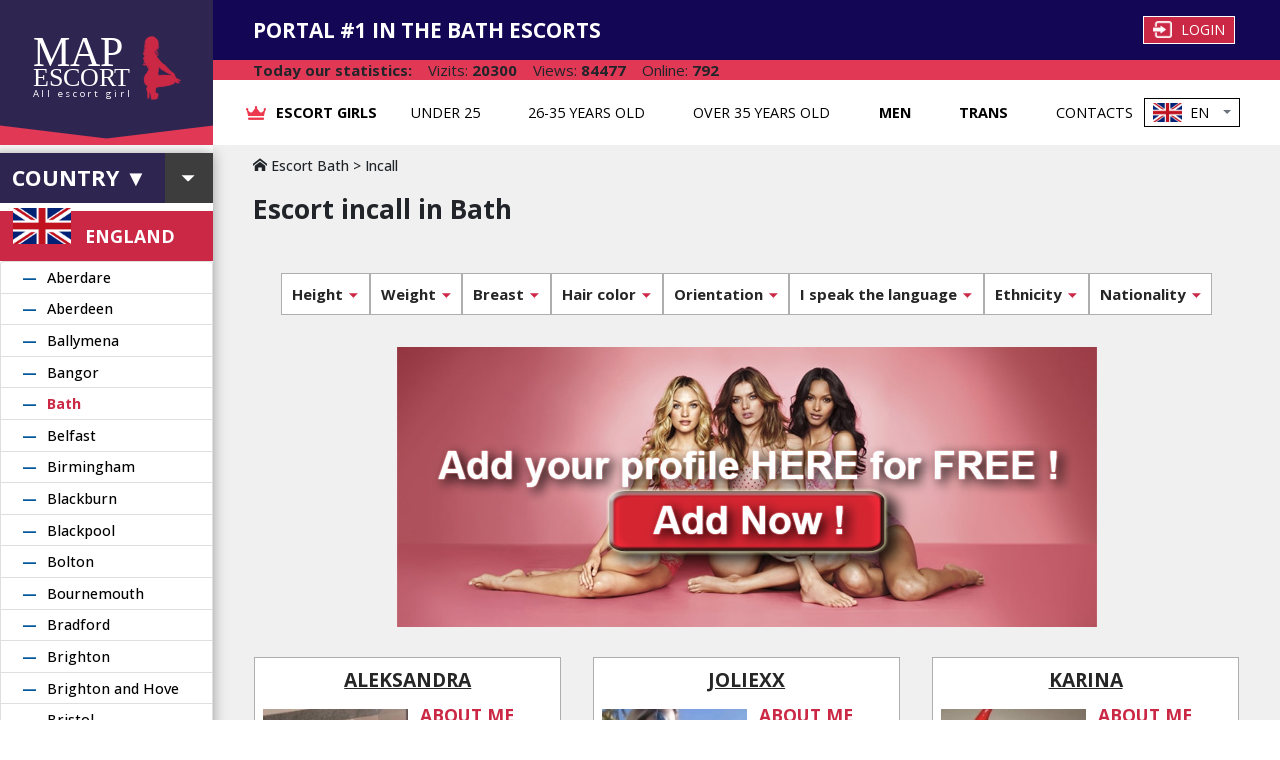

--- FILE ---
content_type: text/html; charset=UTF-8
request_url: http://bath.map-escort-uk.com/available-incall
body_size: 6477
content:
<!doctype html>
<html>
<head>
    <meta charset="utf-8">
    <title>Enthusiastic lady incall – escort in Bath</title>
	<meta name="description" content="On this web portal are presented questionnaires of energetic models from Bath – escort incall." />
	<meta name="keywords" content="escort incall, women incall bath">

    <link rel="icon" type="image/png" sizes="32x32" href="../../favicon-32x32.png">
    <meta name="viewport" content="width=device-width,initial-scale=1,shrink-to-fit=no">
	<link rel="stylesheet" href="/css/iconsfonts/iconsfonts.min.css">
    <link href="../../css/main.86d18460264d03fded14.min.css" rel="stylesheet">
</head>
<body>


<header class="d-flex align-items-stretch col-12 m-0 p-0">
    <div class="col-12 d-flex m-0 p-0">
        <div class="logo-header d-none col-xl-2 p-xl-0 d-xl-flex m-0 p-0">
			<a class="sidebar-left__logo d-none d-xl-flex" href="https://map-escort-uk.com/" title="MAP Escort">
				<div class="logo-content">
					<div class="logo-text">
						<div class="map">MAP</div>
						<div class="escort">ESCORT</div>
						<div class="all-girls pb-4">All escort girl</div>
					</div>
					<img src="../../411ad14dbf027708091b.png" alt="MAP Escort" title="MAP Escort"></div>
				<div class="logo-bottom-footer"></div>
	        </a>
		</div>
        <div class="content-header col-12 col-xl-10 d-flex m-0 p-0">
            <div class="header-content col-12 col-xxl-10 m-0 p-0">
                <div class="header-top-menu d-flex d-md-flex d-lg-none">


                    <div class="header-top-menu-login">
						<a class="header-top-menu-login-button btn" href="https://account.map-escort.com/login">
							<img src="../../b058486ddcf1a06dabb6.png"> <span>Login</span>
						</a>
					</div>


					<ul class="dropdown-header dropdown button">
                        <div class="lang-en d-flex align-items-center dropdown-toggle" type="button" id="dropdown-menu-choice-language" data-toggle="dropdown" aria-haspopup="true" aria-expanded="false">
<img class="mr-2" src="/images/flagslang/1.png" width="29"> <a class="mr-2">EN</a>						</div>
                        <ul class="dropdown-menu-header dropdown-menu z-position lang" aria-labelledby="dropdownMenuButtonSubway">

                            <li>
								<a class="dropdown-item-header dropdown-item" href="https://bath.map-escort-uk.com/">
									<img class="mr-2" src="/images/flagslang/1.png">
                                	<span>EN</span>
								</a>
							</li>
                        </ul>
                    </ul>


                </div>
                <div class="header-user d-flex justify-content-between align-items-center">
                    <div class="logo-company d-md-block d-xl-none">
						<a href="https://map-escort-uk.com/" class="d-inline-flex align-items-center" title="MAP Escort">
							<div class="logo-company-text"><p>MAP</p>
								<p>ESCORT</p></div>
							<div class="logo-company-images"><img src="../../411ad14dbf027708091b.png" alt="MAP Escort" title="MAP Escort"></div>
                    	</a>
					</div>
                    <div class="header-user__heading d-none d-xl-flex">
						<span class="header-user__heading-text">Portal #1 in the Bath escorts</span>
                    </div>

                    <div class="header-user-items">
                        <div class="header-top-menu-login d-none d-lg-flex">
							<a class="header-top-menu-login-button btn" href="https://account.map-escort.com/login">
								<img src="../../b058486ddcf1a06dabb6.png"> <span>Login</span>
							</a>
						</div>
                    </div>


					<span class="burger-country d-lg-block d-xl-none p-xs-0" onclick='document.getElementById("side-bar-l").style.left="0"'>
						<div style="display: flex; align-items: center; line-height: 1;">
							<div style="font-size: 26px; color: #dc3545; padding-right: 3px"><span class="icon-location"></span></div>
							<div>England, Bath▼</div>
						</div>
					</span>

                    <div id="mySidenav" class="sidenav d-md-block d-lg-none">
						<a href="javascript:void(0)"
							class="closebtn"
							onclick='document.getElementById("mySidenav").style.width="0"'>&times;
						</a>


                        <a class="nav-link font-weight-bold" href="/">
							<img class="header-menu__navigation-links-logo" src="../../28226ea7eeb6f92db4e5.png" alt="crown">
                            Escort girls						</a>
                        <a class="nav-link font-weight-bold" href="/age-25">
                            Under 25                        </a>
                        <a class="nav-link font-weight-bold" href="/age-35">
                            26-35 years old                        </a>
                        <a class="nav-link font-weight-bold" href="/age-36">
                            Over 35 years old                        </a>
                        <a class="nav-link font-weight-bold active2" href="/available-incall">
                            Incall
                        </a>
                        <a class="nav-link font-weight-bold" href="/available-outcall">
                            Outcall
                        </a>
                        <a class="nav-link font-weight-bold" href="/escort-man">
                            Men                        </a>
                        <a class="nav-link font-weight-bold" href="/escort-trans">
                            Trans                        </a>
                        <a class="nav-link" href="/contact">
                            Contacts                        </a>


                        <div class="burger-create-acc"></div>
                    </div>
                    <span class="burger-menu d-md-block d-lg-none"
                          onclick='document.getElementById("mySidenav").style.width="100vw"'>&#9776; Menu
					</span>
				</div>
                <div class="statistic-header d-flex flex-column flex-sm-row d-flex align-items-flex-start align-items-xl-center d-xxl-none">
                    <div class="d-flex justify-content-flex-start align-items-center pr-3">
                        <span>Today our statistics:</span></div>
                    <div class="d-flex justify-content-flex-start align-items-center">
                        <div class="pr-3">Vizits: <span>20300</span></div>
                        <div class="pr-3">Views: <span>84477</span></div>
                        <div class="pr-3">Online: <span>792</span></div>
                    </div>
                </div>



                <nav class="d-none d-lg-block m-0 p-0">
                    <div class="header-menu d-flex justify-content-between">
                        <div class="header-menu__navigation">
                            <ul class="header-menu__navigation-links nav justify-content-between">
                                <li class="nav-item">
									<a class="nav-link font-weight-bold row d-flex align-items-center" href="/">
										<img class="header-menu__navigation-links-logo" src="../../28226ea7eeb6f92db4e5.png" alt="crown"> <span>Escort girls</span>
									</a>
                                </li>
                                <li class="nav-item"><a class="nav-link" href="/age-25">Under 25</a></li>
                                <li class="nav-item"><a class="nav-link" href="/age-35">26-35 years old</a></li>
                                <li class="nav-item"><a class="nav-link" href="/age-36">Over 35 years old</a></li>
                                                                <li class="nav-item"><a class="nav-link font-weight-bold" href="/escort-man">Men</a></li>
                                <li class="nav-item"><a class="nav-link font-weight-bold" href="/escort-trans">Trans</a></li>
                                <li class="nav-item"><a class="nav-link" href="/contact">Contacts</a></li>
                            </ul>
                        </div>
                        <ul class="dropdown-header dropdown button p-0">
                            <div class="lang-en d-flex align-items-center dropdown-toggle" type="button" id="dropdownMenuChoiceLanguage" data-toggle="dropdown" aria-haspopup="true" aria-expanded="false">
								<img class="mr-2" src="/images/flagslang/1.png" width="29"> <a class="mr-2">EN</a>							</div>
                            <ul class="dropdown-menu-header dropdown-menu z-position lang" aria-labelledby="dropdownMenuButtonSubway">
								
                            <li>
								<a class="dropdown-item-header dropdown-item" href="https://bath.map-escort-uk.com/">
									<img class="mr-2" src="/images/flagslang/1.png">
                                	<span>EN</span>
								</a>
							</li>                            </ul>
                        </ul>
                    </div>
                </nav>


            </div>
            <div class="sidebar-right__statistic d-none col-xxl-2 m-0 p-0 d-xxl-flex flex-column">
                <div class="sidebar-right__statistic-heading"><span>Today our statistics:</span></div>
                <div class="sidebar-right__statistic-user"><p>Vizits: <span>20300</span></p>
                    <p>Views: <span>84477</span></p>
                    <p>Online: <span>792</span></p></div>
            </div>
        </div>
    </div>
</header>
<div class="d-flex align-items-stretch">
    <section class="left-sidebar col-xl-2 p-xl-0" id="side-bar-l">
        <div class="sidebar-left">
            <div class="sidebar-left-close-button d-lg-block d-xl-none">
				<a href="javascript:void(0)" class="closebtn" onclick='document.getElementById("side-bar-l").style.left="-100vw"'>&times;</a>
            </div>
            <div>


                <div class="sidebar-left__country">







                    <div class="button-select-collapse col-12 p-0">
                        <div class="col-12 p-0 m-0 country-select-item d-flex justify-content-between align-items-center collapsed" type="button" data-toggle="collapse" data-target="#country">
                            <div class="d-flex justify-content-center align-items-center col-9 p-0 m-0">Country ▼</div>
                            <div class="button-after d-flex col-2 justify-content-center align-items-center m-0 p-4"></div>
                        </div>
                        <nav class="collapse card card-body" id="country">
							<ul class="dropdown-menu-sidebar-left collapse-country">

<li><img class="mr-2" width="30px" height="20px" src="/images/flags/57.png"><a href="https://map-escort-de.com/">Deutschland</a></li>
<li><img class="mr-2" width="30px" height="20px" src="/images/flags/55.png"><a href="https://map-escort-uk.com/">England</a></li>
<li><img class="mr-2" width="30px" height="20px" src="/images/flags/56.png"><a href="https://map-escort-fr.com/">France</a></li>
<li><img class="mr-2" width="30px" height="20px" src="/images/flags/54.png"><a href="https://map-escort-it.com/">Italia</a></li>                            </ul>
                        </nav>
                    </div>



                    <div class="selected-country"><img src="/images/flags/55.png">
                        <p class="m-0 p-0">England</p>
					</div>
                    <nav class="cities-list">
                        <ul class="list-group">

<li class="list-group-item d-flex justify-content-between align-items-center countries-item">
	<div class="p-0 m-0 list-item-country-top"><a href="https://aberdare.map-escort-uk.com/">Aberdare</a></div>
</li>

<li class="list-group-item d-flex justify-content-between align-items-center countries-item">
	<div class="p-0 m-0 list-item-country-top"><a href="https://aberdeen.map-escort-uk.com/">Aberdeen</a></div>
</li>

<li class="list-group-item d-flex justify-content-between align-items-center countries-item">
	<div class="p-0 m-0 list-item-country-top"><a href="https://ballymena.map-escort-uk.com/">Ballymena</a></div>
</li>

<li class="list-group-item d-flex justify-content-between align-items-center countries-item">
	<div class="p-0 m-0 list-item-country-top"><a href="https://bangor.map-escort-uk.com/">Bangor</a></div>
</li>

<li class="list-group-item d-flex justify-content-between align-items-center countries-item">
	<div class="p-0 m-0 list-item-country-top"><a class="city-checked" href="https://bath.map-escort-uk.com/">Bath</a></div>
</li>

<li class="list-group-item d-flex justify-content-between align-items-center countries-item">
	<div class="p-0 m-0 list-item-country-top"><a href="https://belfast.map-escort-uk.com/">Belfast</a></div>
</li>

<li class="list-group-item d-flex justify-content-between align-items-center countries-item">
	<div class="p-0 m-0 list-item-country-top"><a href="https://birmingham.map-escort-uk.com/">Birmingham</a></div>
</li>

<li class="list-group-item d-flex justify-content-between align-items-center countries-item">
	<div class="p-0 m-0 list-item-country-top"><a href="https://blackburn.map-escort-uk.com/">Blackburn</a></div>
</li>

<li class="list-group-item d-flex justify-content-between align-items-center countries-item">
	<div class="p-0 m-0 list-item-country-top"><a href="https://blackpool.map-escort-uk.com/">Blackpool</a></div>
</li>

<li class="list-group-item d-flex justify-content-between align-items-center countries-item">
	<div class="p-0 m-0 list-item-country-top"><a href="https://bolton.map-escort-uk.com/">Bolton</a></div>
</li>

<li class="list-group-item d-flex justify-content-between align-items-center countries-item">
	<div class="p-0 m-0 list-item-country-top"><a href="https://bournemouth.map-escort-uk.com/">Bournemouth</a></div>
</li>

<li class="list-group-item d-flex justify-content-between align-items-center countries-item">
	<div class="p-0 m-0 list-item-country-top"><a href="https://bradford.map-escort-uk.com/">Bradford</a></div>
</li>

<li class="list-group-item d-flex justify-content-between align-items-center countries-item">
	<div class="p-0 m-0 list-item-country-top"><a href="https://brighton.map-escort-uk.com/">Brighton</a></div>
</li>

<li class="list-group-item d-flex justify-content-between align-items-center countries-item">
	<div class="p-0 m-0 list-item-country-top"><a href="https://brightonandhove.map-escort-uk.com/">Brighton and Hove</a></div>
</li>

<li class="list-group-item d-flex justify-content-between align-items-center countries-item">
	<div class="p-0 m-0 list-item-country-top"><a href="https://bristol.map-escort-uk.com/">Bristol</a></div>
</li>

<li class="list-group-item d-flex justify-content-between align-items-center countries-item">
	<div class="p-0 m-0 list-item-country-top"><a href="https://cambridge.map-escort-uk.com/">Cambridge</a></div>
</li>

<li class="list-group-item d-flex justify-content-between align-items-center countries-item">
	<div class="p-0 m-0 list-item-country-top"><a href="https://canterbury.map-escort-uk.com/">Canterbury</a></div>
</li>

<li class="list-group-item d-flex justify-content-between align-items-center countries-item">
	<div class="p-0 m-0 list-item-country-top"><a href="https://cardiff.map-escort-uk.com/">Cardiff</a></div>
</li>

<li class="list-group-item d-flex justify-content-between align-items-center countries-item">
	<div class="p-0 m-0 list-item-country-top"><a href="https://carlisle.map-escort-uk.com/">Carlisle</a></div>
</li>

<li class="list-group-item d-flex justify-content-between align-items-center countries-item">
	<div class="p-0 m-0 list-item-country-top"><a href="https://chester.map-escort-uk.com/">Chester</a></div>
</li>

<li class="list-group-item d-flex justify-content-between align-items-center countries-item">
	<div class="p-0 m-0 list-item-country-top"><a href="https://chesterfield.map-escort-uk.com/">Chesterfield</a></div>
</li>

<li class="list-group-item d-flex justify-content-between align-items-center countries-item">
	<div class="p-0 m-0 list-item-country-top"><a href="https://colchester.map-escort-uk.com/">Colchester</a></div>
</li>

<li class="list-group-item d-flex justify-content-between align-items-center countries-item">
	<div class="p-0 m-0 list-item-country-top"><a href="https://coventry.map-escort-uk.com/">Coventry</a></div>
</li>

<li class="list-group-item d-flex justify-content-between align-items-center countries-item">
	<div class="p-0 m-0 list-item-country-top"><a href="https://craigavon.map-escort-uk.com/">Craigavon</a></div>
</li>

<li class="list-group-item d-flex justify-content-between align-items-center countries-item">
	<div class="p-0 m-0 list-item-country-top"><a href="https://crawley.map-escort-uk.com/">Crawley</a></div>
</li>

<li class="list-group-item d-flex justify-content-between align-items-center countries-item">
	<div class="p-0 m-0 list-item-country-top"><a href="https://derby.map-escort-uk.com/">Derby</a></div>
</li>

<li class="list-group-item d-flex justify-content-between align-items-center countries-item">
	<div class="p-0 m-0 list-item-country-top"><a href="https://dudley.map-escort-uk.com/">Dudley</a></div>
</li>

<li class="list-group-item d-flex justify-content-between align-items-center countries-item">
	<div class="p-0 m-0 list-item-country-top"><a href="https://dundee.map-escort-uk.com/">Dundee</a></div>
</li>

<li class="list-group-item d-flex justify-content-between align-items-center countries-item">
	<div class="p-0 m-0 list-item-country-top"><a href="https://durham.map-escort-uk.com/">Durham</a></div>
</li>

<li class="list-group-item d-flex justify-content-between align-items-center countries-item">
	<div class="p-0 m-0 list-item-country-top"><a href="https://edinburg.map-escort-uk.com/">Edinburg</a></div>
</li>

<li class="list-group-item d-flex justify-content-between align-items-center countries-item">
	<div class="p-0 m-0 list-item-country-top"><a href="https://edinburgh.map-escort-uk.com/">Edinburgh</a></div>
</li>

<li class="list-group-item d-flex justify-content-between align-items-center countries-item">
	<div class="p-0 m-0 list-item-country-top"><a href="https://exeter.map-escort-uk.com/">Exeter</a></div>
</li>

<li class="list-group-item d-flex justify-content-between align-items-center countries-item">
	<div class="p-0 m-0 list-item-country-top"><a href="https://glasgow.map-escort-uk.com/">Glasgow</a></div>
</li>

<li class="list-group-item d-flex justify-content-between align-items-center countries-item">
	<div class="p-0 m-0 list-item-country-top"><a href="https://gloucester.map-escort-uk.com/">Gloucester</a></div>
</li>

<li class="list-group-item d-flex justify-content-between align-items-center countries-item">
	<div class="p-0 m-0 list-item-country-top"><a href="https://hereford.map-escort-uk.com/">Hereford</a></div>
</li>

<li class="list-group-item d-flex justify-content-between align-items-center countries-item">
	<div class="p-0 m-0 list-item-country-top"><a href="https://huddersfield.map-escort-uk.com/">Huddersfield</a></div>
</li>

<li class="list-group-item d-flex justify-content-between align-items-center countries-item">
	<div class="p-0 m-0 list-item-country-top"><a href="https://inverness.map-escort-uk.com/">Inverness</a></div>
</li>

<li class="list-group-item d-flex justify-content-between align-items-center countries-item">
	<div class="p-0 m-0 list-item-country-top"><a href="https://ipswich.map-escort-uk.com/">Ipswich</a></div>
</li>

<li class="list-group-item d-flex justify-content-between align-items-center countries-item">
	<div class="p-0 m-0 list-item-country-top"><a href="https://kingstonuponhull.map-escort-uk.com/">Kingston upon Hull</a></div>
</li>

<li class="list-group-item d-flex justify-content-between align-items-center countries-item">
	<div class="p-0 m-0 list-item-country-top"><a href="https://lancaster.map-escort-uk.com/">Lancaster</a></div>
</li>

<li class="list-group-item d-flex justify-content-between align-items-center countries-item">
	<div class="p-0 m-0 list-item-country-top"><a href="https://leeds.map-escort-uk.com/">Leeds</a></div>
</li>

<li class="list-group-item d-flex justify-content-between align-items-center countries-item">
	<div class="p-0 m-0 list-item-country-top"><a href="https://leicester.map-escort-uk.com/">Leicester</a></div>
</li>

<li class="list-group-item d-flex justify-content-between align-items-center countries-item">
	<div class="p-0 m-0 list-item-country-top"><a href="https://lincoln.map-escort-uk.com/">Lincoln</a></div>
</li>

<li class="list-group-item d-flex justify-content-between align-items-center countries-item">
	<div class="p-0 m-0 list-item-country-top"><a href="https://lisburn.map-escort-uk.com/">Lisburn</a></div>
</li>

<li class="list-group-item d-flex justify-content-between align-items-center countries-item">
	<div class="p-0 m-0 list-item-country-top"><a href="https://liverpool.map-escort-uk.com/">Liverpool</a></div>
</li>

<li class="list-group-item d-flex justify-content-between align-items-center countries-item">
	<div class="p-0 m-0 list-item-country-top"><a href="https://llanelli.map-escort-uk.com/">Llanelli</a></div>
</li>

<li class="list-group-item d-flex justify-content-between align-items-center countries-item">
	<div class="p-0 m-0 list-item-country-top"><a href="https://london.map-escort-uk.com/">London</a></div>
</li>

<li class="list-group-item d-flex justify-content-between align-items-center countries-item">
	<div class="p-0 m-0 list-item-country-top"><a href="https://londonderry.map-escort-uk.com/">Londonderry</a></div>
</li>

<li class="list-group-item d-flex justify-content-between align-items-center countries-item">
	<div class="p-0 m-0 list-item-country-top"><a href="https://luton.map-escort-uk.com/">Luton</a></div>
</li>

<li class="list-group-item d-flex justify-content-between align-items-center countries-item">
	<div class="p-0 m-0 list-item-country-top"><a href="https://manchester.map-escort-uk.com/">Manchester</a></div>
</li>

<li class="list-group-item d-flex justify-content-between align-items-center countries-item">
	<div class="p-0 m-0 list-item-country-top"><a href="https://middlesbrough.map-escort-uk.com/">Middlesbrough</a></div>
</li>

<li class="list-group-item d-flex justify-content-between align-items-center countries-item">
	<div class="p-0 m-0 list-item-country-top"><a href="https://miltonkeynes.map-escort-uk.com/">Milton Keynes</a></div>
</li>

<li class="list-group-item d-flex justify-content-between align-items-center countries-item">
	<div class="p-0 m-0 list-item-country-top"><a href="https://neath.map-escort-uk.com/">Neath</a></div>
</li>

<li class="list-group-item d-flex justify-content-between align-items-center countries-item">
	<div class="p-0 m-0 list-item-country-top"><a href="https://newcastleupontyne.map-escort-uk.com/">Newcastle upon Tyne</a></div>
</li>

<li class="list-group-item d-flex justify-content-between align-items-center countries-item">
	<div class="p-0 m-0 list-item-country-top"><a href="https://newport.map-escort-uk.com/">Newport</a></div>
</li>

<li class="list-group-item d-flex justify-content-between align-items-center countries-item">
	<div class="p-0 m-0 list-item-country-top"><a href="https://newry.map-escort-uk.com/">Newry</a></div>
</li>

<li class="list-group-item d-flex justify-content-between align-items-center countries-item">
	<div class="p-0 m-0 list-item-country-top"><a href="https://newtownabbey.map-escort-uk.com/">Newtownabbey</a></div>
</li>

<li class="list-group-item d-flex justify-content-between align-items-center countries-item">
	<div class="p-0 m-0 list-item-country-top"><a href="https://newtownards.map-escort-uk.com/">Newtownards</a></div>
</li>

<li class="list-group-item d-flex justify-content-between align-items-center countries-item">
	<div class="p-0 m-0 list-item-country-top"><a href="https://northampton.map-escort-uk.com/">Northampton</a></div>
</li>

<li class="list-group-item d-flex justify-content-between align-items-center countries-item">
	<div class="p-0 m-0 list-item-country-top"><a href="https://norwich.map-escort-uk.com/">Norwich</a></div>
</li>

<li class="list-group-item d-flex justify-content-between align-items-center countries-item">
	<div class="p-0 m-0 list-item-country-top"><a href="https://nottingham.map-escort-uk.com/">Nottingham</a></div>
</li>

<li class="list-group-item d-flex justify-content-between align-items-center countries-item">
	<div class="p-0 m-0 list-item-country-top"><a href="https://oldham.map-escort-uk.com/">Oldham</a></div>
</li>

<li class="list-group-item d-flex justify-content-between align-items-center countries-item">
	<div class="p-0 m-0 list-item-country-top"><a href="https://oxford.map-escort-uk.com/">Oxford</a></div>
</li>

<li class="list-group-item d-flex justify-content-between align-items-center countries-item">
	<div class="p-0 m-0 list-item-country-top"><a href="https://perth.map-escort-uk.com/">Perth</a></div>
</li>

<li class="list-group-item d-flex justify-content-between align-items-center countries-item">
	<div class="p-0 m-0 list-item-country-top"><a href="https://peterborough.map-escort-uk.com/">Peterborough</a></div>
</li>

<li class="list-group-item d-flex justify-content-between align-items-center countries-item">
	<div class="p-0 m-0 list-item-country-top"><a href="https://plymouth.map-escort-uk.com/">Plymouth</a></div>
</li>

<li class="list-group-item d-flex justify-content-between align-items-center countries-item">
	<div class="p-0 m-0 list-item-country-top"><a href="https://pontypridd.map-escort-uk.com/">Pontypridd</a></div>
</li>

<li class="list-group-item d-flex justify-content-between align-items-center countries-item">
	<div class="p-0 m-0 list-item-country-top"><a href="https://poole.map-escort-uk.com/">Poole</a></div>
</li>

<li class="list-group-item d-flex justify-content-between align-items-center countries-item">
	<div class="p-0 m-0 list-item-country-top"><a href="https://porttalbot.map-escort-uk.com/">Port Talbot</a></div>
</li>

<li class="list-group-item d-flex justify-content-between align-items-center countries-item">
	<div class="p-0 m-0 list-item-country-top"><a href="https://portsmouth.map-escort-uk.com/">Portsmouth</a></div>
</li>

<li class="list-group-item d-flex justify-content-between align-items-center countries-item">
	<div class="p-0 m-0 list-item-country-top"><a href="https://preston.map-escort-uk.com/">Preston</a></div>
</li>

<li class="list-group-item d-flex justify-content-between align-items-center countries-item">
	<div class="p-0 m-0 list-item-country-top"><a href="https://reading.map-escort-uk.com/">Reading</a></div>
</li>

<li class="list-group-item d-flex justify-content-between align-items-center countries-item">
	<div class="p-0 m-0 list-item-country-top"><a href="https://ripon.map-escort-uk.com/">Ripon</a></div>
</li>

<li class="list-group-item d-flex justify-content-between align-items-center countries-item">
	<div class="p-0 m-0 list-item-country-top"><a href="https://rotherham.map-escort-uk.com/">Rotherham</a></div>
</li>

<li class="list-group-item d-flex justify-content-between align-items-center countries-item">
	<div class="p-0 m-0 list-item-country-top"><a href="https://salford.map-escort-uk.com/">Salford</a></div>
</li>

<li class="list-group-item d-flex justify-content-between align-items-center countries-item">
	<div class="p-0 m-0 list-item-country-top"><a href="https://salisbury.map-escort-uk.com/">Salisbury</a></div>
</li>

<li class="list-group-item d-flex justify-content-between align-items-center countries-item">
	<div class="p-0 m-0 list-item-country-top"><a href="https://sheffield.map-escort-uk.com/">Sheffield</a></div>
</li>

<li class="list-group-item d-flex justify-content-between align-items-center countries-item">
	<div class="p-0 m-0 list-item-country-top"><a href="https://slough.map-escort-uk.com/">Slough</a></div>
</li>

<li class="list-group-item d-flex justify-content-between align-items-center countries-item">
	<div class="p-0 m-0 list-item-country-top"><a href="https://southampton.map-escort-uk.com/">Southampton</a></div>
</li>

<li class="list-group-item d-flex justify-content-between align-items-center countries-item">
	<div class="p-0 m-0 list-item-country-top"><a href="https://southendonsea.map-escort-uk.com/">Southend-on-Sea</a></div>
</li>

<li class="list-group-item d-flex justify-content-between align-items-center countries-item">
	<div class="p-0 m-0 list-item-country-top"><a href="https://stalbans.map-escort-uk.com/">St Albans</a></div>
</li>

<li class="list-group-item d-flex justify-content-between align-items-center countries-item">
	<div class="p-0 m-0 list-item-country-top"><a href="https://sthelens.map-escort-uk.com/">St Helens</a></div>
</li>

<li class="list-group-item d-flex justify-content-between align-items-center countries-item">
	<div class="p-0 m-0 list-item-country-top"><a href="https://stirling.map-escort-uk.com/">Stirling</a></div>
</li>

<li class="list-group-item d-flex justify-content-between align-items-center countries-item">
	<div class="p-0 m-0 list-item-country-top"><a href="https://stockport.map-escort-uk.com/">Stockport</a></div>
</li>

<li class="list-group-item d-flex justify-content-between align-items-center countries-item">
	<div class="p-0 m-0 list-item-country-top"><a href="https://stokeontrent.map-escort-uk.com/">Stoke-on-Trent</a></div>
</li>

<li class="list-group-item d-flex justify-content-between align-items-center countries-item">
	<div class="p-0 m-0 list-item-country-top"><a href="https://sunderland.map-escort-uk.com/">Sunderland</a></div>
</li>

<li class="list-group-item d-flex justify-content-between align-items-center countries-item">
	<div class="p-0 m-0 list-item-country-top"><a href="https://suttoncoldfield.map-escort-uk.com/">Sutton Coldfield</a></div>
</li>

<li class="list-group-item d-flex justify-content-between align-items-center countries-item">
	<div class="p-0 m-0 list-item-country-top"><a href="https://swansea.map-escort-uk.com/">Swansea</a></div>
</li>

<li class="list-group-item d-flex justify-content-between align-items-center countries-item">
	<div class="p-0 m-0 list-item-country-top"><a href="https://swindon.map-escort-uk.com/">Swindon</a></div>
</li>

<li class="list-group-item d-flex justify-content-between align-items-center countries-item">
	<div class="p-0 m-0 list-item-country-top"><a href="https://telford.map-escort-uk.com/">Telford</a></div>
</li>

<li class="list-group-item d-flex justify-content-between align-items-center countries-item">
	<div class="p-0 m-0 list-item-country-top"><a href="https://wakefield.map-escort-uk.com/">Wakefield</a></div>
</li>

<li class="list-group-item d-flex justify-content-between align-items-center countries-item">
	<div class="p-0 m-0 list-item-country-top"><a href="https://walsall.map-escort-uk.com/">Walsall</a></div>
</li>

<li class="list-group-item d-flex justify-content-between align-items-center countries-item">
	<div class="p-0 m-0 list-item-country-top"><a href="https://westminster.map-escort-uk.com/">Westminster</a></div>
</li>

<li class="list-group-item d-flex justify-content-between align-items-center countries-item">
	<div class="p-0 m-0 list-item-country-top"><a href="https://winchester.map-escort-uk.com/">Winchester</a></div>
</li>

<li class="list-group-item d-flex justify-content-between align-items-center countries-item">
	<div class="p-0 m-0 list-item-country-top"><a href="https://wolverhampton.map-escort-uk.com/">Wolverhampton</a></div>
</li>

<li class="list-group-item d-flex justify-content-between align-items-center countries-item">
	<div class="p-0 m-0 list-item-country-top"><a href="https://worcester.map-escort-uk.com/">Worcester</a></div>
</li>

<li class="list-group-item d-flex justify-content-between align-items-center countries-item">
	<div class="p-0 m-0 list-item-country-top"><a href="https://wrexham.map-escort-uk.com/">Wrexham</a></div>
</li>

<li class="list-group-item d-flex justify-content-between align-items-center countries-item">
	<div class="p-0 m-0 list-item-country-top"><a href="https://york.map-escort-uk.com/">York</a></div>
</li>
                        </ul>
                    </nav>
                </div>
            </div>



        </div>
    </section>
    <div class="col-12 col-xl-10 p-0 content d-flex flex-wrap m-0">
        <div class="flex-column col-12 col-xl-12 col-xxl-10 m-0 p-0">
			<main class="content">

                <article class="content m-0 p-0">
                    <div class="content-info-girl d-flex flex-column justify-content-between">


                        <div class="content-info-girl__heading">
							<p class="vz-breadcrumbs"><a href="/"><span class="icon-home"></span> Escort Bath</a> > <a href="/available-incall">Incall</a></p>							<h1>Escort incall in Bath</h1>
													</div>

                        <div class="content-info-girl__text">
							<p>
                        	</p>
						</div>





					</div>
                </article>
<nav class="content-filter row d-flex flex-column flex-sm-row justify-content-around m-0 mb-4 mt-4 justify-content-lg-between">
	<div id="myGroup" class="col-12 m-0 p-0">


		<div class="filters-button">
			<div class="ml-0 d-flex justify-content-center width-100" style="
  /*display: flex;*/
  /*justify-content: space-between;*/
  align-content: center;
  flex-wrap: wrap;/*
  width: 100%;*/
">
				
                <button class="button collapsed item-width width-50 mb-2" data-toggle="collapse" data-target="#height">Height</button>
                <button class="button collapsed item-width width-50 mb-2" data-toggle="collapse" data-target="#weight">Weight</button>
                <button class="button collapsed item-width width-50 mb-2" data-toggle="collapse" data-target="#breast">Breast</button>
                <button class="button collapsed item-width width-50 mb-2" data-toggle="collapse" data-target="#hair">Hair color</button>
                <button class="button collapsed item-width width-50 mb-2" data-toggle="collapse" data-target="#orientation">Orientation</button>
                <button class="button collapsed item-width width-50 mb-2" data-toggle="collapse" data-target="#langs">I speak the language</button>
                <button class="button collapsed item-width width-50 mb-2" data-toggle="collapse" data-target="#ethnicity">Ethnicity</button>
                <button class="button collapsed item-width width-50 mb-2" data-toggle="collapse" data-target="#nationality">Nationality</button>
			</div>



					</div>
		<div class="accordion-group">
			<div class="collapse indent card-body" id="area" data-parent="#myGroup">
				<div class="dropdown-area-color row flex-wrap" aria-labelledby="dropdownMenuButtonArea">
					<ul class="dropdown-area-items row col-12">
						
					</ul>
				</div>
			</div>
			<div class="collapse indent card-body" id="subway" data-parent="#myGroup">
				<div class="dropdown-area-color row flex-wrap" aria-labelledby="dropdownMenuButtonArea">
					<ul class="dropdown-area-items row col-12">

											</ul>
				</div>
			</div>
			<div class="collapse indent card-body" id="height" data-parent="#myGroup">
				<div class="dropdown-area-color row flex-wrap" aria-labelledby="dropdownMenuButtonArea">
					<ul class="dropdown-area-items row col-12">

                        <li><a class="dropdown-item" href="/height-1">Height up to 159 cm</a></li>|<li><a class="dropdown-item" href="/height-2">Height from 160 to 170 cm</a></li>|<li><a class="dropdown-item" href="/height-3">Height from 171 cm</a></li>|					</ul>
				</div>
			</div>
			<div class="collapse indent card-body" id="weight" data-parent="#myGroup">
				<div class="dropdown-area-color row flex-wrap" aria-labelledby="dropdownMenuButtonArea">
					<ul class="dropdown-area-items row col-12">
                        <li><a class="dropdown-item" href="/weight-1">Weight up to 53 kg</a></li>|<li><a class="dropdown-item" href="/weight-2">Weight from 54 to 60 kg</a></li>|<li><a class="dropdown-item" href="/weight-3">Weight over 60 kg</a></li>|					</ul>
				</div>
			</div>
            <div class="collapse indent card-body" id="breast" data-parent="#myGroup">
                <div class="dropdown-area-color row flex-wrap" aria-labelledby="dropdownMenuButtonArea">
                    <ul class="dropdown-area-items row col-12">
                        <li><a class="dropdown-item" href="/breast-b">Breast A-B</a></li>|<li><a class="dropdown-item" href="/breast-c">Breast C-D</a></li>|<li><a class="dropdown-item" href="/breast-e">Breast E-F-G</a></li>|                    </ul>
                </div>
            </div>
            <div class="collapse indent card-body" id="hair" data-parent="#myGroup">
                <div class="dropdown-area-color row flex-wrap" aria-labelledby="dropdownMenuButtonArea">
                    <ul class="dropdown-area-items row col-12">
                        <li><a class="dropdown-item" href="/hair-black">Black</a></li>|<li><a class="dropdown-item" href="/hair-blonde">Blonde</a></li>|<li><a class="dropdown-item" href="/hair-brown">Brown</a></li>|                    </ul>
                </div>
            </div>
            <div class="collapse indent card-body" id="orientation" data-parent="#myGroup">
                <div class="dropdown-area-color row flex-wrap" aria-labelledby="dropdownMenuButtonArea">
                    <ul class="dropdown-area-items row col-12">
                        <li><a class="dropdown-item" href="/orient-heterosexual">Heterosexual</a></li>|<li><a class="dropdown-item" href="/orient-bisexual">Bisexual</a></li>|<li><a class="dropdown-item" href="/orient-lesbian">Lesbian</a></li>|<li><a class="dropdown-item" href="/orient-gay">Gay</a></li>|<li><a class="dropdown-item" href="/orient-other">Other</a></li>|                    </ul>
                </div>
            </div>
            <div class="collapse indent card-body" id="langs" data-parent="#myGroup">
                <div class="dropdown-area-color row flex-wrap" aria-labelledby="dropdownMenuButtonArea">
                    <ul class="dropdown-area-items row col-12">
                        <li><a class="dropdown-item" href="/lang-english">English</a></li>|<li><a class="dropdown-item" href="/lang-italian">Italian</a></li>|<li><a class="dropdown-item" href="/lang-spanish">Spanish</a></li>|                    </ul>
                </div>
            </div>
            <div class="collapse indent card-body" id="ethnicity" data-parent="#myGroup">
                <div class="dropdown-area-color row flex-wrap" aria-labelledby="dropdownMenuButtonArea">
                    <ul class="dropdown-area-items row col-12">
                        <li><a class="dropdown-item" href="/ethn-caucasian">Caucasian</a></li>|                    </ul>
                </div>
            </div>
            <div class="collapse indent card-body" id="nationality" data-parent="#myGroup">
                <div class="dropdown-area-color row flex-wrap" aria-labelledby="dropdownMenuButtonArea">
                    <ul class="dropdown-area-items row col-12">
                        <li><a class="dropdown-item" href="/nat-croatian">Croatian</a></li>|                    </ul>
                </div>
            </div>

		</div>



	</div>
</nav>
                <article>
<div style="text-align: center; padding: 0"><a href="https://account.map-escort.com/login"><img src="/images/addphoto.jpg" style="margin-bottom: 30px; max-width: 90%;" title="Escort Escort incall in Bath. Add you profile."></a></div>
                    <div class="content-card-girl row flex-wrap justify-content-sm-center px-2 px-xl-0" id="allones" style="justify-content: center;">



						<div class="col-xxl-4 col-md-6 col-lg-4 col-sm-9 px-1 px-xl-3">
							<div class="card-container col-12 mb-4">
								<div class="card-girl p-2"><a class="name" href="/girl/2552">Aleksandra</a>
								
									<div class="card-content">
										<div class="girl-image col-6 p-0">
											<div class="image">
												<a href="/girl/2552"><img class="image-img" src="/photo/2552/9820-s.webp" alt="girl escort bath aleksandra" title="escort Bath Aleksandra"></a>

											</div>
										</div>
										<div class="girl-info col-6 py-0 pl-2 pr-0 d-flex flex-column justify-content-between">
											<div class="m-0 p-0">
												<p class="title m-0 pl-1">About me</p>
												<div class="girl-info-data background-grey">
													<p class="col-4 p-0 m-0 pl-1">Age:</p>
													<span class="col-8 pl-4">30</span>
												</div>
												<div class="girl-info-data">
													<p class="col-4 p-0 m-0 pl-1">Height:</p>
													<span class="col-8 pl-4">169</span>
												</div>
												<div class="girl-info-data background-grey">
													<p class="col-4 p-0 m-0 pl-1">Weight:</p>
													<span class="col-8 pl-4">56</span>
												</div>
												<div class="girl-info-data">
													<p class="col-4 p-0 m-0 pl-1">Size:</p>
													<span class="col-8 pl-4">C</span>
												</div>
											</div>
											<div class="m-0 p-0"><p class="title m-0 pl-1">Location</p>
												<div class="girl-info-data background-grey">
													<p class="col-4 p-0 m-0 pl-1">Escorts</p><span class="col-8 pl-4 pr-0 location" style="word-break: break-all;">Bath</span>
												</div>
											</div>
											<div class="links p-0">
											</div>
										</div>
									</div>
									<div class="vzphone-number vzphone-number1" onclick="vzgett(this,2552)">+44 ..show phone</div>
								</div>
							</div>
						</div>
						<div class="col-xxl-4 col-md-6 col-lg-4 col-sm-9 px-1 px-xl-3">
							<div class="card-container col-12 mb-4">
								<div class="card-girl p-2"><a class="name" href="/girl/345">Joliexx</a>
								
									<div class="card-content">
										<div class="girl-image col-6 p-0">
											<div class="image">
												<a href="/girl/345"><img class="image-img" src="/photo/345/1857-s.webp" alt="girl escort bath joliexx" title="escort Bath Joliexx"></a>

											</div>
										</div>
										<div class="girl-info col-6 py-0 pl-2 pr-0 d-flex flex-column justify-content-between">
											<div class="m-0 p-0">
												<p class="title m-0 pl-1">About me</p>
												<div class="girl-info-data background-grey">
													<p class="col-4 p-0 m-0 pl-1">Age:</p>
													<span class="col-8 pl-4">24</span>
												</div>
												<div class="girl-info-data">
													<p class="col-4 p-0 m-0 pl-1">Height:</p>
													<span class="col-8 pl-4">163</span>
												</div>
												<div class="girl-info-data background-grey">
													<p class="col-4 p-0 m-0 pl-1">Weight:</p>
													<span class="col-8 pl-4">62</span>
												</div>
												<div class="girl-info-data">
													<p class="col-4 p-0 m-0 pl-1">Size:</p>
													<span class="col-8 pl-4">C</span>
												</div>
											</div>
											<div class="m-0 p-0"><p class="title m-0 pl-1">Location</p>
												<div class="girl-info-data background-grey">
													<p class="col-4 p-0 m-0 pl-1">Escorts</p><span class="col-8 pl-4 pr-0 location" style="word-break: break-all;">Bath</span>
												</div>
											</div>
											<div class="links p-0">
											</div>
										</div>
									</div>
									<div class="vzphone-number vzphone-number1" onclick="vzgett(this,345)">077 ..show phone</div>
								</div>
							</div>
						</div>
						<div class="col-xxl-4 col-md-6 col-lg-4 col-sm-9 px-1 px-xl-3">
							<div class="card-container col-12 mb-4">
								<div class="card-girl p-2"><a class="name" href="/girl/2554">Karina</a>
								
									<div class="card-content">
										<div class="girl-image col-6 p-0">
											<div class="image">
												<a href="/girl/2554"><img class="image-img" src="/photo/2554/9811-s.webp" alt="girl escort bath karina" title="escort Bath Karina"></a>

											</div>
										</div>
										<div class="girl-info col-6 py-0 pl-2 pr-0 d-flex flex-column justify-content-between">
											<div class="m-0 p-0">
												<p class="title m-0 pl-1">About me</p>
												<div class="girl-info-data background-grey">
													<p class="col-4 p-0 m-0 pl-1">Age:</p>
													<span class="col-8 pl-4">23</span>
												</div>
												<div class="girl-info-data">
													<p class="col-4 p-0 m-0 pl-1">Height:</p>
													<span class="col-8 pl-4">174</span>
												</div>
												<div class="girl-info-data background-grey">
													<p class="col-4 p-0 m-0 pl-1">Weight:</p>
													<span class="col-8 pl-4">57</span>
												</div>
												<div class="girl-info-data">
													<p class="col-4 p-0 m-0 pl-1">Size:</p>
													<span class="col-8 pl-4">C</span>
												</div>
											</div>
											<div class="m-0 p-0"><p class="title m-0 pl-1">Location</p>
												<div class="girl-info-data background-grey">
													<p class="col-4 p-0 m-0 pl-1">Escorts</p><span class="col-8 pl-4 pr-0 location" style="word-break: break-all;">Bath</span>
												</div>
											</div>
											<div class="links p-0">
											</div>
										</div>
									</div>
									<div class="vzphone-number vzphone-number1" onclick="vzgett(this,2554)">+44 ..show phone</div>
								</div>
							</div>
						</div>
						<div class="col-xxl-4 col-md-6 col-lg-4 col-sm-9 px-1 px-xl-3">
							<div class="card-container col-12 mb-4">
								<div class="card-girl p-2"><a class="name" href="/girl/2553">beautiful young blonde</a>
								
									<div class="card-content">
										<div class="girl-image col-6 p-0">
											<div class="image">
												<a href="/girl/2553"><img class="image-img" src="/photo/2553/9816-s.webp" alt="girl escort bath beautiful young blonde" title="escort Bath beautiful young blonde"></a>

											</div>
										</div>
										<div class="girl-info col-6 py-0 pl-2 pr-0 d-flex flex-column justify-content-between">
											<div class="m-0 p-0">
												<p class="title m-0 pl-1">About me</p>
												<div class="girl-info-data background-grey">
													<p class="col-4 p-0 m-0 pl-1">Age:</p>
													<span class="col-8 pl-4">26</span>
												</div>
												<div class="girl-info-data">
													<p class="col-4 p-0 m-0 pl-1">Height:</p>
													<span class="col-8 pl-4">167</span>
												</div>
												<div class="girl-info-data background-grey">
													<p class="col-4 p-0 m-0 pl-1">Weight:</p>
													<span class="col-8 pl-4">53</span>
												</div>
												<div class="girl-info-data">
													<p class="col-4 p-0 m-0 pl-1">Size:</p>
													<span class="col-8 pl-4">C</span>
												</div>
											</div>
											<div class="m-0 p-0"><p class="title m-0 pl-1">Location</p>
												<div class="girl-info-data background-grey">
													<p class="col-4 p-0 m-0 pl-1">Escorts</p><span class="col-8 pl-4 pr-0 location" style="word-break: break-all;">Bath</span>
												</div>
											</div>
											<div class="links p-0">
											</div>
										</div>
									</div>
									<div class="vzphone-number vzphone-number1" onclick="vzgett(this,2553)">+44 ..show phone</div>
								</div>
							</div>
						</div>
						<div class="col-xxl-4 col-md-6 col-lg-4 col-sm-9 px-1 px-xl-3">
							<div class="card-container col-12 mb-4">
								<div class="card-girl p-2"><a class="name" href="/girl/2556">Gabriella</a>
								
									<div class="card-content">
										<div class="girl-image col-6 p-0">
											<div class="image">
												<a href="/girl/2556"><img class="image-img" src="/photo/2556/9799-s.webp" alt="girl escort bath gabriella" title="escort Bath Gabriella"></a>

											</div>
										</div>
										<div class="girl-info col-6 py-0 pl-2 pr-0 d-flex flex-column justify-content-between">
											<div class="m-0 p-0">
												<p class="title m-0 pl-1">About me</p>
												<div class="girl-info-data background-grey">
													<p class="col-4 p-0 m-0 pl-1">Age:</p>
													<span class="col-8 pl-4">24</span>
												</div>
												<div class="girl-info-data">
													<p class="col-4 p-0 m-0 pl-1">Height:</p>
													<span class="col-8 pl-4">169</span>
												</div>
												<div class="girl-info-data background-grey">
													<p class="col-4 p-0 m-0 pl-1">Weight:</p>
													<span class="col-8 pl-4">57</span>
												</div>
												<div class="girl-info-data">
													<p class="col-4 p-0 m-0 pl-1">Size:</p>
													<span class="col-8 pl-4">C</span>
												</div>
											</div>
											<div class="m-0 p-0"><p class="title m-0 pl-1">Location</p>
												<div class="girl-info-data background-grey">
													<p class="col-4 p-0 m-0 pl-1">Escorts</p><span class="col-8 pl-4 pr-0 location" style="word-break: break-all;">Bath</span>
												</div>
											</div>
											<div class="links p-0">
											</div>
										</div>
									</div>
									<div class="vzphone-number vzphone-number1" onclick="vzgett(this,2556)">+44 ..show phone</div>
								</div>
							</div>
						</div>
						<div class="col-xxl-4 col-md-6 col-lg-4 col-sm-9 px-1 px-xl-3">
							<div class="card-container col-12 mb-4">
								<div class="card-girl p-2"><a class="name" href="/girl/2555">CANDY</a>
								
									<div class="card-content">
										<div class="girl-image col-6 p-0">
											<div class="image">
												<a href="/girl/2555"><img class="image-img" src="/photo/2555/9805-s.webp" alt="girl escort bath candy" title="escort Bath CANDY"></a>

											</div>
										</div>
										<div class="girl-info col-6 py-0 pl-2 pr-0 d-flex flex-column justify-content-between">
											<div class="m-0 p-0">
												<p class="title m-0 pl-1">About me</p>
												<div class="girl-info-data background-grey">
													<p class="col-4 p-0 m-0 pl-1">Age:</p>
													<span class="col-8 pl-4">23</span>
												</div>
												<div class="girl-info-data">
													<p class="col-4 p-0 m-0 pl-1">Height:</p>
													<span class="col-8 pl-4">175</span>
												</div>
												<div class="girl-info-data background-grey">
													<p class="col-4 p-0 m-0 pl-1">Weight:</p>
													<span class="col-8 pl-4">56</span>
												</div>
												<div class="girl-info-data">
													<p class="col-4 p-0 m-0 pl-1">Size:</p>
													<span class="col-8 pl-4">C</span>
												</div>
											</div>
											<div class="m-0 p-0"><p class="title m-0 pl-1">Location</p>
												<div class="girl-info-data background-grey">
													<p class="col-4 p-0 m-0 pl-1">Escorts</p><span class="col-8 pl-4 pr-0 location" style="word-break: break-all;">Bath</span>
												</div>
											</div>
											<div class="links p-0">
											</div>
										</div>
									</div>
									<div class="vzphone-number vzphone-number1" onclick="vzgett(this,2555)">+44 ..show phone</div>
								</div>
							</div>
						</div>                    </div>
                    <div class="content-card-girl row flex-wrap justify-content-sm-center px-2 px-xl-0">





                        <div class="best-germany-escorts" style="width: 100%;">
							<h2>Unforgettable girls incall – ratings and contacts, Bath, England</h2>

						</div>
                    </div>
                </article>
			</main>
        </div>






    </div>
</div>
<div class="d-flex align-items-end col-12 m-0 p-0">
    <footer class="d-flex">

        <div class="footer-items col-12 d-flex m-0 p-0">

            <nav class="footer-menu d-lg-block p-0">
                <ul class="footer-menu__list row m-0">
                    <li class="footer-menu__list-info font-weight-bold col-xl-2 col-md-12 col-lg-4 vzlifooter">
						<a href="/"><img class="footer-menu__list-logo" src="../../28226ea7eeb6f92db4e5.png" alt="crown"> Escort girls</a>
                    </li>
                    <li class="footer-menu__list-info font-weight-bold col-xl-2 col-md-12 col-lg-4 vzlifooter">
						<a href="/age-25">Under 25</a>
					</li>
                    <li class="footer-menu__list-info font-weight-bold col-xl-2 col-md-12 col-lg-4 vzlifooter">
						<a href="/age-35">26-35 years old</a>
					</li>
                    <li class="footer-menu__list-info col-xl-1 col-md-12 col-lg-4 vzlifooter">
						<a href="/age-36">Over 35 years old</a>
					</li>
                    <li class="footer-menu__list-info col-xl-1 col-md-12 col-lg-4 vzlifooter">
						<a href="/escort-man">Men</a>
					</li>
                    <li class="footer-menu__list-info col-xl-1 col-md-12 col-lg-4 vzlifooter">
						<a href="/escort-trans">Trans</a>
					</li>
                    <li class="footer-menu__list-info col-xl-1 col-md-12 col-lg-4 vzlifooter">
                        <a href="/contact">Contacts</a>
                    </li>


                </ul>
            </nav>
            <div class="footer__copyright align-items-center">
                <div class="footer__copyright-logo d-inline-flex align-items-center d-xl-none2">
					<a href="/" title="MAP Escort">
						<div class="footer__copyright-text-footer"><p>MAP</p>
							<p>ESCORT</p></div>
						<div class="footer__copyright-images-footer"><img src="../../411ad14dbf027708091b.png" alt="logo"></div>
	                </a>
				</div>
                <p class="footer__copyright-text">
					2008-2023 All rights reserved<br>
										<a href="/">MAP Escort</a> - Portal #1 in the Bath escorts				</p>
            </div>
        </div>
    </footer>

</div>
<script src="../../main.js"></script>
<script src="/js/scripts-new-p1.js"></script>
<script src="/js/scripts-new-p2.js"></script><script defer src="https://static.cloudflareinsights.com/beacon.min.js/vcd15cbe7772f49c399c6a5babf22c1241717689176015" integrity="sha512-ZpsOmlRQV6y907TI0dKBHq9Md29nnaEIPlkf84rnaERnq6zvWvPUqr2ft8M1aS28oN72PdrCzSjY4U6VaAw1EQ==" data-cf-beacon='{"version":"2024.11.0","token":"0b5f9a9da3cb4398b466128881004ae0","r":1,"server_timing":{"name":{"cfCacheStatus":true,"cfEdge":true,"cfExtPri":true,"cfL4":true,"cfOrigin":true,"cfSpeedBrain":true},"location_startswith":null}}' crossorigin="anonymous"></script>
</body>
</html>